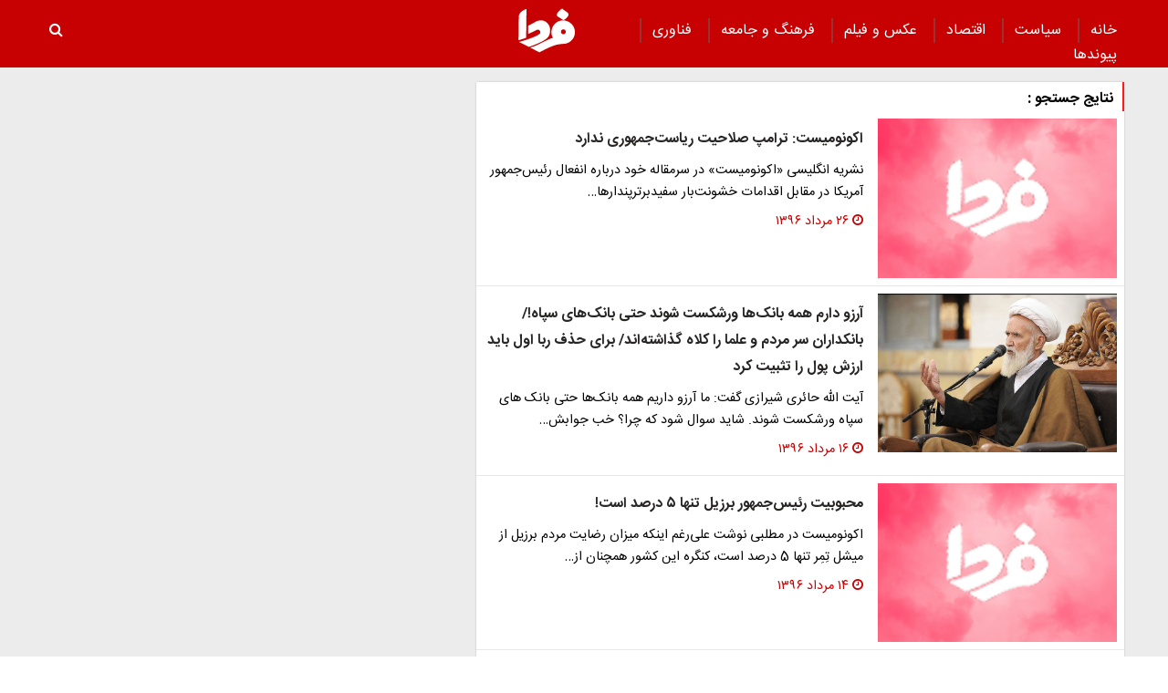

--- FILE ---
content_type: text/html; charset=UTF-8
request_url: https://www.fardanews.com/tags/%D8%A7%DA%A9%D9%88%D9%86%D9%88%D9%85%DB%8C%D8%B3%D8%AA/?page=3
body_size: 9094
content:
<!doctype html>
<!--[if IE 9]><html class="ie ie9 lte9 dir-rtl lang-fa os-osx" lang="fa" data-ng-app="aasaamApp" dir="rtl"><![endif]-->
<!--[if (gt IE 9)|!(IE)]><!-->
<html class="dir-rtl lang-fa browser-chrome browser-chrome-131 os-osx" lang="fa" data-ng-app="aasaamApp" dir="rtl"><!--<![endif]-->

<head prefix="og: http://ogp.me/ns# fb: http://ogp.me/ns/fb#">
  <meta name="viewport" content="width=device-width, initial-scale=1">
  <meta charset="utf-8">
  <title>اکونومیست | صفحه 3</title>
    <meta property="og:title" content="اکونومیست | صفحه 3">
  <meta property="og:site_name" content="پایگاه خبری تحلیلی فردا | Farda News">
      <meta name="description" content="">
    <meta property="og:description" content="">
          <!-- fav icon -->
    <link href="/favicon.ico" type="image/x-icon" rel="icon" />
    <link href="/favicon.ico" type="image/x-icon" rel="shortcut icon" />
    <!-- apple touch fav icon -->
    <link rel="apple-touch-icon" sizes="152x152" href="/favicon-152.png" />
    <link rel="apple-touch-icon" sizes="144x144" href="/favicon-144.png" />
    <link rel="apple-touch-icon" sizes="120x120" href="/favicon-120.png" />
    <link rel="apple-touch-icon" sizes="114x114" href="/favicon-114.png" />
    <link rel="apple-touch-icon" sizes="72x72" href="/favicon-72.png" />
    <link rel="apple-touch-icon-precomposed" href="/favicon-57.png" />
  
      <link href="https://www.fardanews.com/tags/%D8%A7%DA%A9%D9%88%D9%86%D9%88%D9%85%DB%8C%D8%B3%D8%AA/?page=3" rel="canonical">

      <link rel="next" href="https://www.fardanews.com/tags/%D8%A7%DA%A9%D9%88%D9%86%D9%88%D9%85%DB%8C%D8%B3%D8%AA/?page=4">
      <link rel="prev" href="https://www.fardanews.com/tags/%D8%A7%DA%A9%D9%88%D9%86%D9%88%D9%85%DB%8C%D8%B3%D8%AA/?page=2">
        <link rel="stylesheet" href="/_v2/css/main_rtl.css?v=48aefb7d">
      <script>
    var socketAccess = 'fja4g9qsl83pfgsbhm8ftu44d0';
    var refereData = {"type":0,"referer":null};
    var modelHits = [];
    var pageRefereData = "\/";
    var uHash = 'DrR7hN';
    var i18n = new Array();
    var masterConfig = {"domain":"fardanews.com","v":"48aefb7d","lang":"fa","blackHoleToken":"AAAAAhQDBgARIGY3ZmZhYTkzMGNlMzNlMmM1NWYwN2M0MDAwMTNlODg2BgERIGQ3MmExMWY0MDQ4YTE0M2VhNTE5MGJiNWZiNzBhNGQ5BgIRIGM5ZGFhZWZlMTg0ZDM5ZjBhZmFjYjk3ZWYyZjhkZWY4","dir":"rtl","ajaxGeneration":true,"baseUrl":"\/","u":null,"wss":"c97248f5064e582a5ef935f6a1da68f3","debug":false};
    var currentTime = new Date('Fri, 26 Dec 2025 16:20:14 +0000');
    var isAdverHolderMode = false;
      </script>
      <script src="/_v2/lib/js/frameworks.min.js?v=48aefb7d"></script>
          <script src="/_v2/lib/js/lang-fa.min.js?v=48aefb7d"></script>
              <script src="/_v2/js/main.min.js?v=48aefb7d"></script>
      </head>
<body>
  <style>
.zxc-stik > div {
  bottom: 90px;
}
.fluid_home_top{position: relative;}
.view_video i {font-size: 30px;}
.view_video {position: absolute;  top: 50%;  left: 50%;  transform: translate(-50%, -50%);  background: #333;  padding: 10px;  border-radius: 8px;  color: white;  display: flex;  gap: 8px;  align-items: center;  font-size: 15px;}

@media only screen and (min-width: 600px) {
  .pelikan_cnt {    display: none;  }
}
.txt-zxc-wrapper{display: flex;flex-wrap: wrap;}
.txt-zxc-wrapper .type-text position-h0{float: unset;}
.tavoos-article .tavoos-container{padding :8px;}
#close_stiky_notify2 { padding: 4px 9px 2px;font-size: 12px; border: none;}
#close_stiky_notify2 svg {width: 11px;  height: auto;}
#sanjagh-RlxMX .ni-widget-header {display: none;}
#sanjagh-RlxMX .ni-ellipsis::before {content: "+";color: #1153a8;font-size: 18px;font-weight: unset !important;}
#sanjagh-RlxMX .ni-widget-content-box {margin-top: 8px;background-color: #f1f1f1de;width: 100% !important;border-color: #9d9d9d52;border-style: solid;border-width: 3px;border-radius: 6px;padding: 4px;}

.detail-box-news ul li i {left: unset}
.part2-col2-content ul li i {left: unset;}
.header-section h4 a{  color: black;}
.fullRow {  clear: both;}
.h_iframe-aparat_embed_frame {  padding-top: 57%;}
#echo_detail iframe {border:none;}
.dima_adv img[src^="https://counter.brandeme.com/stats.aspx"] {  width: 0 !important;  height:0 !important;}
.dima_adv img[src^="https://admin.deema.agency/"] {  width: 0 !important;  height:0 !important;}
iframe {max-width: 100%;}
.culture_page .yellow-box-list .image {  padding-right: 16px;}
#echo_detail .sticky_notify2 ul { padding: 6px 4px 6px 10px;}
.sticky_notify2{bottom: 145px;}
@media (min-width: 880px) {
.header-adv {
    width: 39%;
}
}
.sticky_zxc_bottom {bottom: 225px;}
@media (min-width: 1000px) {
 .search-box { padding:20px 0px 20px 0; }
}
#echo_detail p {
    max-width: 100%;
    overflow-x: hidden;
}
.echo-content img {max-width: 100%;}
.type-resource-image {max-width: 100%;}
.type-resource-image >a{background-size: contain;   max-width: 100%;background-repeat: no-repeat;}
.position-a9 {width: 100%;}
@media only screen and (min-width: 600px) {
#izwvzr9gehl35162  {display: none;}
}
@media only screen and (max-width: 600px) {
.header-adv {display: none;}
}
.type-resource.type-resource-image.position-a7  {
width: 100% !important;
}

.type-resource.type-resource-image.position-a7 a{
width: 100% !important;
background-size: 100% !important;
background-repeat: no-repeat !important;
}

#contact .contactForm  input,
#contact .contactForm  textarea {
border: 2px solid #c70102;
border-radius: 0;
color: #000;
background-color: #ececec;
display: block;
margin: 0 0 .5em;
padding: 1em 1.25em;
width: 100%;
}

@media only screen and (max-width: 600px) {
#pos-article-display-7952 {
    min-height: 458px;
}

#yn-footer-sticky-7955 {
bottom: 65px;
transition: transform 1s ease-in-out 0s;
transform: translateY(0px);
}
}

#yn-notification-7954 {
bottom: 150px;
transition: transform 1s ease-in-out 0s;
transform: translateY(0px);
}
}

#echo_detail table {
    max-width: 90% !important;
}

.type-resource.type-resource-image.position-a8 {
margin-bottom: 16px;
}

.truepush_optin_notifications { display:none !important }

.YEKTANET.yn-article-display .yn-item_title {
color: #fff!important;
}
.vjs-control-bar {
    font-size: 140%;
}

.ima-ad-container{
    top: 0;
}
@media only screen and (min-width: 1000px) {
  #nav-toggle > li {
     padding : 0 12px;
  }
}

.zxc-stik > button {
background: #6c6c6ccf;
 color: #fff;
 border: unset;
}

</style><header>
	<!-- HEADER -->
	<!--HEADER-->
<div class="outer-wrapper noprint">
	<div class="header_second_part fixed">
		<div class="main-wrapper">
			
			<div class="main-nav-cnt">
				<!-- MAIN_MENU -->
				<div class="main-nav">
				
					<nav class="main_menu">
						


  
      <ul id="nav-toggle" itemscope="" itemtype="http://schema.org/SiteNavigationElement">
      
        <li class="" >
          <a class="item hvr-underline" target="_blank" href="/">
            خانه          </a>
                            </li>
      
        <li class="" >
          <a class="item hvr-underline" target="_blank" href="/بخش-%D8%B3%DB%8C%D8%A7%D8%B3%D8%AA-73">
             سیاست          </a>
                            </li>
      
        <li class="" >
          <a class="item hvr-underline" target="_blank" href="/بخش-%D8%A7%D9%82%D8%AA%D8%B5%D8%A7%D8%AF-23">
             اقتصاد          </a>
                            </li>
      
        <li class="" >
          <a class="item hvr-underline" target="_blank" href="/بخش-%D8%B9%DA%A9%D8%B3-%D9%81%DB%8C%D9%84%D9%85-70">
             عکس و فیلم          </a>
                            </li>
      
        <li class="" >
          <a class="item hvr-underline" target="_blank" href="/بخش-%D9%81%D8%B1%D9%87%D9%86%DA%AF-%D8%AC%D8%A7%D9%85%D8%B9%D9%87-96">
             فرهنگ و جامعه          </a>
                            </li>
      
        <li class="" >
          <a class="item hvr-underline" target="_blank" href="/بخش-%D9%81%D9%86%D8%A7%D9%88%D8%B1%DB%8C-107">
             فناوری          </a>
                            </li>
      
        <li class="" >
          <a class="item hvr-underline" target="_blank" href="/links/categorized">
            پیوند‌ها          </a>
                            </li>
      
          </ul>

  
					</nav>
				</div>
				<!-- END OF MAIN_MENU -->
				<!-- MEGA_MENU -->
			</div>
			<!-- LOGO -->
			<div class="header-logo noprint" itemscope="" itemtype="http://schema.org/Organization">
      <a itemprop="url" href="/" title="فردا نیوز">
      <img src="/images/fardaLogo.png" alt="فردا نیوز" />
    </a>
  </div>			<!-- END OF LOGO -->
			<div class="search-box">
					<a title="" href="javascript:void(0)" class="show-menu">
						<i class="fa fa-navicon"></i>
					</a>
				<!-- SEARCH BOX -->
				
<div id="search_modal" class="search-modal">
  <div id="topsearch-block" class="search-inner">
    <form action="/newsstudios/archive/?curp=1">
      <span id="close-search"></span>
      <input id="input-search" value="" name="query" type="text" placeholder="جستجو...">
      <input type="text" name="queryType" value="lk" hidden="hidden">
      <button type="submit" onclick="document.querySelector('.searchForm').submit();" id="search-submit">
        <i class="fa fa-search"></i>
      </button>
    </form>
  </div>
</div>

<button id="btn-search" class="search_icon">
  <i class="fa fa-search"></i>
</button>
				<!--  SEARCH BOX -->
			</div>
			<div class="header-adv">
				<!--START BANNER ADV POSITIONA2-->
					<div class="zxc">
						<div  style="overflow: hidden;" class="type-script position-a7 ">
<div class="yn-bnr" id="ynpos-14843"></div>
</div>
					</div>
					<!--End Banner ADV POSITIONA2-->
			</div>			
		</div>
		<!--START BANNER ADV POSITION A9-->
		<div class="header_zxc">
			<div  style="overflow: hidden;" class="type-script position-a9 ">
<div class="yn-bnr stick-top" id="ynpos-14841"></div>
</div>
		</div>
		<!--End Banner ADV POSITION A9-->		
	</div>
</div>	<!-- END OF HEADER -->
</header>
<div class="outer-wrapper">
	<main class="body-background">
		<div class="main-wrapper">
			<div class="archive-outer">
				
  <!-- PRIMARY ARCHIVE CELL -->
    <div class="primary-archive-cell margin-top-bt">
      <section class="archive-page-content detail-box" itemtype="http://schema.org/CreativeWork" itemscope >
        <header class="header-section">
          <h4>
            <span>
              نتایج جستجو              :             </span>
          </h4>
        </header>
        <!-- faq element -->
                  
        <ul class="archive-n-land">
                    <li class="container">
            <!-- RIGHT SERVICE -->
            <div class="right-service">
              <a class="block" title="اکونومیست: ترامپ صلاحیت ریاست‌جمهوری ندارد" href="/بخش-%D8%A8%DB%8C%D9%86-%D8%A7%D9%84%D9%85%D9%84%D9%84-75/712485-%D8%A7%DA%A9%D9%88%D9%86%D9%88%D9%85%DB%8C%D8%B3%D8%AA-%D8%AA%D8%B1%D8%A7%D9%85%D9%BE-%D8%B5%D9%84%D8%A7%D8%AD%DB%8C%D8%AA-%D8%B1%DB%8C%D8%A7%D8%B3%D8%AA" itemprop="url">
                                  <img class="respansive-img" src="/images/default.jpg" height="130" width="208" alt="اکونومیست: ترامپ صلاحیت ریاست‌جمهوری ندارد" itemprop="image" />
                              </a>
            </div>
            <!-- END OF RIGHT SERVICE -->
            <!-- LEFT SERVICE -->
            <div class="left-service">
                            <h2 class="title" itemprop="headLine">
                <a href="/بخش-%D8%A8%DB%8C%D9%86-%D8%A7%D9%84%D9%85%D9%84%D9%84-75/712485-%D8%A7%DA%A9%D9%88%D9%86%D9%88%D9%85%DB%8C%D8%B3%D8%AA-%D8%AA%D8%B1%D8%A7%D9%85%D9%BE-%D8%B5%D9%84%D8%A7%D8%AD%DB%8C%D8%AA-%D8%B1%DB%8C%D8%A7%D8%B3%D8%AA" target="_blank" title="اکونومیست: ترامپ صلاحیت ریاست‌جمهوری ندارد" itemprop="url" >
                  اکونومیست: ترامپ صلاحیت ریاست‌جمهوری ندارد                </a>
              </h2>
                              <p class="lead">
                  نشریه انگلیسی «اکونومیست» در سرمقاله خود درباره انفعال رئیس‌جمهور آمریکا در مقابل اقدامات خشونت‌بار سفیدبرترپندارها…                </p>
                            <!-- TIME -->
              <div class="note-time">
                <i class="fa fa-clock-o" aria-hidden="true"></i>
                <time datetime="2017-08-17T12:44:50+00:00" itemprop="datepublished">
                  ۲۶ مرداد ۱۳۹۶                </time>
              </div>
              <!-- END OF TIME -->
            </div>
            <!-- END OF LEFT SERVICE -->
          </li>
                  <li class="container">
            <!-- RIGHT SERVICE -->
            <div class="right-service">
              <a class="block" title="آرزو دارم همه بانک‌ها ورشکست شوند حتی بانک‌های سپاه!/ بانکداران سر مردم و علما را کلاه گذاشته‌اند/ برای حذف ربا اول باید ارزش پول را تثبیت کرد" href="/بخش-%D8%A7%D9%82%D8%AA%D8%B5%D8%A7%D8%AF-23/706742-%D8%A2%D8%B1%D8%B2%D9%88-%D8%AF%D8%A7%D8%B1%D9%85-%D9%87%D9%85%D9%87-%D8%A8%D8%A7%D9%86%DA%A9-%D9%87%D8%A7-%D9%88%D8%B1%D8%B4%DA%A9%D8%B3%D8%AA" itemprop="url">
                                  <img class="respansive-img" src="https://static1.fardanews.com/thumbnail/GI3YzllNjU2N/MK1nNmKKVYMXqOqIUSQr33XiwZCFuVEtTRtbqBsS2DvfGbQA1ih-11Sh_RZbn5lw/GI3YzllNjU2N.jpg" alt="آرزو دارم همه بانک‌ها ورشکست شوند حتی بانک‌های سپاه!/ بانکداران سر مردم و علما را کلاه گذاشته‌اند/ برای حذف ربا اول باید ارزش پول را تثبیت کرد" itemprop="image" />
                              </a>
            </div>
            <!-- END OF RIGHT SERVICE -->
            <!-- LEFT SERVICE -->
            <div class="left-service">
                            <h2 class="title" itemprop="headLine">
                <a href="/بخش-%D8%A7%D9%82%D8%AA%D8%B5%D8%A7%D8%AF-23/706742-%D8%A2%D8%B1%D8%B2%D9%88-%D8%AF%D8%A7%D8%B1%D9%85-%D9%87%D9%85%D9%87-%D8%A8%D8%A7%D9%86%DA%A9-%D9%87%D8%A7-%D9%88%D8%B1%D8%B4%DA%A9%D8%B3%D8%AA" target="_blank" title="آرزو دارم همه بانک‌ها ورشکست شوند حتی بانک‌های سپاه!/ بانکداران سر مردم و علما را کلاه گذاشته‌اند/ برای حذف ربا اول باید ارزش پول را تثبیت کرد" itemprop="url" >
                  آرزو دارم همه بانک‌ها ورشکست شوند حتی بانک‌های سپاه!/ بانکداران سر مردم و علما را کلاه گذاشته‌اند/ برای حذف ربا اول باید ارزش پول را تثبیت کرد                </a>
              </h2>
                              <p class="lead">
                  آیت الله حائری شیرازی گفت: ما آرزو داریم همه بانک‌ها حتی بانک های سپاه ورشکست شوند. شاید سوال شود که چرا؟ خب جوابش…                </p>
                            <!-- TIME -->
              <div class="note-time">
                <i class="fa fa-clock-o" aria-hidden="true"></i>
                <time datetime="2017-08-07T12:06:34+00:00" itemprop="datepublished">
                  ۱۶ مرداد ۱۳۹۶                </time>
              </div>
              <!-- END OF TIME -->
            </div>
            <!-- END OF LEFT SERVICE -->
          </li>
                  <li class="container">
            <!-- RIGHT SERVICE -->
            <div class="right-service">
              <a class="block" title="محبوبیت رئیس‌جمهور برزیل تنها ۵ درصد است!" href="/بخش-%D8%A8%DB%8C%D9%86-%D8%A7%D9%84%D9%85%D9%84%D9%84-75/707086-%D9%85%D8%AD%D8%A8%D9%88%D8%A8%DB%8C%D8%AA-%D8%B1%D8%A6%DB%8C%D8%B3-%D8%AC%D9%85%D9%87%D9%88%D8%B1-%D8%A8%D8%B1%D8%B2%DB%8C%D9%84-%D8%AA%D9%86%D9%87%D8%A7" itemprop="url">
                                  <img class="respansive-img" src="/images/default.jpg" height="130" width="208" alt="محبوبیت رئیس‌جمهور برزیل تنها ۵ درصد است!" itemprop="image" />
                              </a>
            </div>
            <!-- END OF RIGHT SERVICE -->
            <!-- LEFT SERVICE -->
            <div class="left-service">
                            <h2 class="title" itemprop="headLine">
                <a href="/بخش-%D8%A8%DB%8C%D9%86-%D8%A7%D9%84%D9%85%D9%84%D9%84-75/707086-%D9%85%D8%AD%D8%A8%D9%88%D8%A8%DB%8C%D8%AA-%D8%B1%D8%A6%DB%8C%D8%B3-%D8%AC%D9%85%D9%87%D9%88%D8%B1-%D8%A8%D8%B1%D8%B2%DB%8C%D9%84-%D8%AA%D9%86%D9%87%D8%A7" target="_blank" title="محبوبیت رئیس‌جمهور برزیل تنها ۵ درصد است!" itemprop="url" >
                  محبوبیت رئیس‌جمهور برزیل تنها ۵ درصد است!                </a>
              </h2>
                              <p class="lead">
                  اکونومیست در مطلبی نوشت علی‌رغم اینکه میزان رضایت مردم برزیل از میشل تِمِر تنها 5 درصد است، کنگره این کشور همچنان از…                </p>
                            <!-- TIME -->
              <div class="note-time">
                <i class="fa fa-clock-o" aria-hidden="true"></i>
                <time datetime="2017-08-05T17:31:20+00:00" itemprop="datepublished">
                  ۱۴ مرداد ۱۳۹۶                </time>
              </div>
              <!-- END OF TIME -->
            </div>
            <!-- END OF LEFT SERVICE -->
          </li>
                  <li class="container">
            <!-- RIGHT SERVICE -->
            <div class="right-service">
              <a class="block" title="ایران بیستمین اقتصاد پرشتاب جهان در  ۲۰۱۷  +عکس" href="/بخش-%D8%A7%D9%82%D8%AA%D8%B5%D8%A7%D8%AF-23/689133-%D8%A7%DB%8C%D8%B1%D8%A7%D9%86-%D8%A8%DB%8C%D8%B3%D8%AA%D9%85%DB%8C%D9%86-%D8%A7%D9%82%D8%AA%D8%B5%D8%A7%D8%AF-%D9%BE%D8%B1%D8%B4%D8%AA%D8%A7%D8%A8-%D8%AC%D9%87" itemprop="url">
                                  <img class="respansive-img" src="/images/default.jpg" height="130" width="208" alt="ایران بیستمین اقتصاد پرشتاب جهان در  ۲۰۱۷  +عکس" itemprop="image" />
                              </a>
            </div>
            <!-- END OF RIGHT SERVICE -->
            <!-- LEFT SERVICE -->
            <div class="left-service">
                            <h2 class="title" itemprop="headLine">
                <a href="/بخش-%D8%A7%D9%82%D8%AA%D8%B5%D8%A7%D8%AF-23/689133-%D8%A7%DB%8C%D8%B1%D8%A7%D9%86-%D8%A8%DB%8C%D8%B3%D8%AA%D9%85%DB%8C%D9%86-%D8%A7%D9%82%D8%AA%D8%B5%D8%A7%D8%AF-%D9%BE%D8%B1%D8%B4%D8%AA%D8%A7%D8%A8-%D8%AC%D9%87" target="_blank" title="ایران بیستمین اقتصاد پرشتاب جهان در  ۲۰۱۷  +عکس" itemprop="url" >
                  ایران بیستمین اقتصاد پرشتاب جهان در  ۲۰۱۷  +عکس                </a>
              </h2>
                              <p class="lead">
                  واحد اطلاعات اقتصادی اکونومیست در گزارشی به بررسی ۲۰ اقتصاد جهان پرداخته که بیشترین سرعت رشد را در سال ۲۰۱۷ میلادی به…                </p>
                            <!-- TIME -->
              <div class="note-time">
                <i class="fa fa-clock-o" aria-hidden="true"></i>
                <time datetime="2017-06-26T07:32:50+00:00" itemprop="datepublished">
                  ۵ تیر ۱۳۹۶                </time>
              </div>
              <!-- END OF TIME -->
            </div>
            <!-- END OF LEFT SERVICE -->
          </li>
                  <li class="container">
            <!-- RIGHT SERVICE -->
            <div class="right-service">
              <a class="block" title="اکونومیست: روحانی در عرصه اقتصادی ضعیف عمل کرد" href="/بخش-%D8%B3%DB%8C%D8%A7%D8%B3%D8%AA-73/670490-%D8%A7%DA%A9%D9%88%D9%86%D9%88%D9%85%DB%8C%D8%B3%D8%AA-%D8%B1%D9%88%D8%AD%D8%A7%D9%86%DB%8C-%D8%AF%D8%B1-%D8%B9%D8%B1%D8%B5%D9%87-%D8%A7%D9%82%D8%AA%D8%B5" itemprop="url">
                                  <img class="respansive-img" src="/images/default.jpg" height="130" width="208" alt="اکونومیست: روحانی در عرصه اقتصادی ضعیف عمل کرد" itemprop="image" />
                              </a>
            </div>
            <!-- END OF RIGHT SERVICE -->
            <!-- LEFT SERVICE -->
            <div class="left-service">
                            <h2 class="title" itemprop="headLine">
                <a href="/بخش-%D8%B3%DB%8C%D8%A7%D8%B3%D8%AA-73/670490-%D8%A7%DA%A9%D9%88%D9%86%D9%88%D9%85%DB%8C%D8%B3%D8%AA-%D8%B1%D9%88%D8%AD%D8%A7%D9%86%DB%8C-%D8%AF%D8%B1-%D8%B9%D8%B1%D8%B5%D9%87-%D8%A7%D9%82%D8%AA%D8%B5" target="_blank" title="اکونومیست: روحانی در عرصه اقتصادی ضعیف عمل کرد" itemprop="url" >
                  اکونومیست: روحانی در عرصه اقتصادی ضعیف عمل کرد                </a>
              </h2>
                              <p class="lead">
                  روحانی پس از توافق هسته‌ای قول داد سالانه ۵۰ میلیارد دلار سرمایه خارجی را به کشور جذب کند اما وی تا حدود مبلغی در حد…                </p>
                            <!-- TIME -->
              <div class="note-time">
                <i class="fa fa-clock-o" aria-hidden="true"></i>
                <time datetime="2017-05-16T14:34:17+00:00" itemprop="datepublished">
                  ۲۶ اردیبهشت ۱۳۹۶                </time>
              </div>
              <!-- END OF TIME -->
            </div>
            <!-- END OF LEFT SERVICE -->
          </li>
                  <li class="container">
            <!-- RIGHT SERVICE -->
            <div class="right-service">
              <a class="block" title="گران‌ترین شهرهای اروپای غربی کدامند؟" href="/بخش-%D8%A8%DB%8C%D9%86-%D8%A7%D9%84%D9%85%D9%84%D9%84-75/649154-%DA%AF%D8%B1%D8%A7%D9%86-%D8%AA%D8%B1%DB%8C%D9%86-%D8%B4%D9%87%D8%B1%D9%87%D8%A7%DB%8C-%D8%A7%D8%B1%D9%88%D9%BE%D8%A7%DB%8C-%D8%BA%D8%B1%D8%A8%DB%8C" itemprop="url">
                                  <img class="respansive-img" src="/images/default.jpg" height="130" width="208" alt="گران‌ترین شهرهای اروپای غربی کدامند؟" itemprop="image" />
                              </a>
            </div>
            <!-- END OF RIGHT SERVICE -->
            <!-- LEFT SERVICE -->
            <div class="left-service">
                            <h2 class="title" itemprop="headLine">
                <a href="/بخش-%D8%A8%DB%8C%D9%86-%D8%A7%D9%84%D9%85%D9%84%D9%84-75/649154-%DA%AF%D8%B1%D8%A7%D9%86-%D8%AA%D8%B1%DB%8C%D9%86-%D8%B4%D9%87%D8%B1%D9%87%D8%A7%DB%8C-%D8%A7%D8%B1%D9%88%D9%BE%D8%A7%DB%8C-%D8%BA%D8%B1%D8%A8%DB%8C" target="_blank" title="گران‌ترین شهرهای اروپای غربی کدامند؟" itemprop="url" >
                  گران‌ترین شهرهای اروپای غربی کدامند؟                </a>
              </h2>
                              <p class="lead">
                  واحد اطلاعات اکونومیست (EIU) گزارش سالانه هزینه زندگی را که با در نظر گرفتن عواملی شامل قیمت مواد غذایی، هزینه‌های…                </p>
                            <!-- TIME -->
              <div class="note-time">
                <i class="fa fa-clock-o" aria-hidden="true"></i>
                <time datetime="2017-04-02T12:26:12+00:00" itemprop="datepublished">
                  ۱۳ فروردین ۱۳۹۶                </time>
              </div>
              <!-- END OF TIME -->
            </div>
            <!-- END OF LEFT SERVICE -->
          </li>
                  <li class="container">
            <!-- RIGHT SERVICE -->
            <div class="right-service">
              <a class="block" title="پراسراف‌ترین ملت جهان +عکس" href="/بخش-%D9%81%DB%8C%D9%84%D9%85-%D8%B9%DA%A9%D8%B3-%D8%AE%D8%A8%D8%B1%DB%8C-103/644159-%D9%BE%D8%B1%D8%A7%D8%B3%D8%B1%D8%A7%D9%81-%D8%AA%D8%B1%DB%8C%D9%86-%D9%85%D9%84%D8%AA-%D8%AC%D9%87%D8%A7%D9%86-%D8%B9%DA%A9%D8%B3" itemprop="url">
                                  <img class="respansive-img" src="https://static2.fardanews.com/thumbnail/WVhMTQxMTEyM/MK1nNmKKVYMXqOqIUSQr33XiwZCFuVEtTRtbqBsS2DuMzL-EKd3hOFSh_RZbn5lw/WVhMTQxMTEyM.jpg" alt="پراسراف‌ترین ملت جهان +عکس" itemprop="image" />
                              </a>
            </div>
            <!-- END OF RIGHT SERVICE -->
            <!-- LEFT SERVICE -->
            <div class="left-service">
                            <h2 class="title" itemprop="headLine">
                <a href="/بخش-%D9%81%DB%8C%D9%84%D9%85-%D8%B9%DA%A9%D8%B3-%D8%AE%D8%A8%D8%B1%DB%8C-103/644159-%D9%BE%D8%B1%D8%A7%D8%B3%D8%B1%D8%A7%D9%81-%D8%AA%D8%B1%DB%8C%D9%86-%D9%85%D9%84%D8%AA-%D8%AC%D9%87%D8%A7%D9%86-%D8%B9%DA%A9%D8%B3" target="_blank" title="پراسراف‌ترین ملت جهان +عکس" itemprop="url" >
                  پراسراف‌ترین ملت جهان +عکس                </a>
              </h2>
                              <p class="lead">
                  در حالی که حدود نیم میلیارد نفر در سراسر جهان با بحران جدی تامین غذا مواجه اند، آمارهای تازه 25 کشوری را که در صدر…                </p>
                            <!-- TIME -->
              <div class="note-time">
                <i class="fa fa-clock-o" aria-hidden="true"></i>
                <time datetime="2017-03-14T03:51:28+00:00" itemprop="datepublished">
                  ۲۴ اسفند ۱۳۹۵                </time>
              </div>
              <!-- END OF TIME -->
            </div>
            <!-- END OF LEFT SERVICE -->
          </li>
                  <li class="container">
            <!-- RIGHT SERVICE -->
            <div class="right-service">
              <a class="block" title="آیت‌الله حائری‌شیرازی: «دلار» پول زور است" href="/بخش-%D8%A7%D9%82%D8%AA%D8%B5%D8%A7%D8%AF-23/602247-%D8%A2%DB%8C%D8%AA-%D8%A7%D9%84%D9%84%D9%87-%D8%AD%D8%A7%D8%A6%D8%B1%DB%8C-%D8%B4%DB%8C%D8%B1%D8%A7%D8%B2%DB%8C-%D8%AF%D9%84%D8%A7%D8%B1" itemprop="url">
                                  <img class="respansive-img" src="/images/default.jpg" height="130" width="208" alt="آیت‌الله حائری‌شیرازی: «دلار» پول زور است" itemprop="image" />
                              </a>
            </div>
            <!-- END OF RIGHT SERVICE -->
            <!-- LEFT SERVICE -->
            <div class="left-service">
                            <h2 class="title" itemprop="headLine">
                <a href="/بخش-%D8%A7%D9%82%D8%AA%D8%B5%D8%A7%D8%AF-23/602247-%D8%A2%DB%8C%D8%AA-%D8%A7%D9%84%D9%84%D9%87-%D8%AD%D8%A7%D8%A6%D8%B1%DB%8C-%D8%B4%DB%8C%D8%B1%D8%A7%D8%B2%DB%8C-%D8%AF%D9%84%D8%A7%D8%B1" target="_blank" title="آیت‌الله حائری‌شیرازی: «دلار» پول زور است" itemprop="url" >
                  آیت‌الله حائری‌شیرازی: «دلار» پول زور است                </a>
              </h2>
                              <p class="lead">
                  حضرت آیت‌الله حائری شیرازی در این گفتگوی تفصیلی چکیده‌ای از مبانی پول و بانک را به‌زبان ساده طرح کردند. وزن علمی ایشان…                </p>
                            <!-- TIME -->
              <div class="note-time">
                <i class="fa fa-clock-o" aria-hidden="true"></i>
                <time datetime="2016-12-14T07:27:31+00:00" itemprop="datepublished">
                  ۲۴ آذر ۱۳۹۵                </time>
              </div>
              <!-- END OF TIME -->
            </div>
            <!-- END OF LEFT SERVICE -->
          </li>
                  <li class="container">
            <!-- RIGHT SERVICE -->
            <div class="right-service">
              <a class="block" title="آیا اوپک مهم است؟" href="/بخش-%D8%A7%D9%82%D8%AA%D8%B5%D8%A7%D8%AF-23/574133-%D8%A2%DB%8C%D8%A7-%D8%A7%D9%88%D9%BE%DA%A9-%D9%85%D9%87%D9%85-%D8%A7%D8%B3%D8%AA" itemprop="url">
                                  <img class="respansive-img" src="/images/default.jpg" height="130" width="208" alt="آیا اوپک مهم است؟" itemprop="image" />
                              </a>
            </div>
            <!-- END OF RIGHT SERVICE -->
            <!-- LEFT SERVICE -->
            <div class="left-service">
                            <h2 class="title" itemprop="headLine">
                <a href="/بخش-%D8%A7%D9%82%D8%AA%D8%B5%D8%A7%D8%AF-23/574133-%D8%A2%DB%8C%D8%A7-%D8%A7%D9%88%D9%BE%DA%A9-%D9%85%D9%87%D9%85-%D8%A7%D8%B3%D8%AA" target="_blank" title="آیا اوپک مهم است؟" itemprop="url" >
                  آیا اوپک مهم است؟                </a>
              </h2>
                              <p class="lead">
                  اوپک برای اولین بار از سال ۲۰۰۸ با کاهش تولید نفت خود موافقت کرد. تصمیمی که می‌تواند حیاتی دوباره برای این سازمان باشد.                </p>
                            <!-- TIME -->
              <div class="note-time">
                <i class="fa fa-clock-o" aria-hidden="true"></i>
                <time datetime="2016-10-03T12:21:32+00:00" itemprop="datepublished">
                  ۱۲ مهر ۱۳۹۵                </time>
              </div>
              <!-- END OF TIME -->
            </div>
            <!-- END OF LEFT SERVICE -->
          </li>
                  <li class="container">
            <!-- RIGHT SERVICE -->
            <div class="right-service">
              <a class="block" title="تهران بیشترین پیشرفت درمیان شهرهای دنیا در ۵ سال گذشته +جدول" href="/بخش-%D8%B4%D9%87%D8%B1%DB%8C-106/557977-%D8%AA%D9%87%D8%B1%D8%A7%D9%86-%D8%A8%DB%8C%D8%B4%D8%AA%D8%B1%DB%8C%D9%86-%D9%BE%DB%8C%D8%B4%D8%B1%D9%81%D8%AA-%D8%AF%D8%B1%D9%85%DB%8C%D8%A7%D9%86-%D8%B4%D9%87" itemprop="url">
                                  <img class="respansive-img" src="/images/default.jpg" height="130" width="208" alt="تهران بیشترین پیشرفت درمیان شهرهای دنیا در ۵ سال گذشته +جدول" itemprop="image" />
                              </a>
            </div>
            <!-- END OF RIGHT SERVICE -->
            <!-- LEFT SERVICE -->
            <div class="left-service">
                            <h2 class="title" itemprop="headLine">
                <a href="/بخش-%D8%B4%D9%87%D8%B1%DB%8C-106/557977-%D8%AA%D9%87%D8%B1%D8%A7%D9%86-%D8%A8%DB%8C%D8%B4%D8%AA%D8%B1%DB%8C%D9%86-%D9%BE%DB%8C%D8%B4%D8%B1%D9%81%D8%AA-%D8%AF%D8%B1%D9%85%DB%8C%D8%A7%D9%86-%D8%B4%D9%87" target="_blank" title="تهران بیشترین پیشرفت درمیان شهرهای دنیا در ۵ سال گذشته +جدول" itemprop="url" >
                  تهران بیشترین پیشرفت درمیان شهرهای دنیا در ۵ سال گذشته +جدول                </a>
              </h2>
                              <p class="lead">
                  بنابر گزارش سال 2016 اکونومیست درباره شرایط زندگی، تروریسم و ناآرامی، مهمترین عوامل کاهش سطح کیفیت زندگی در شهرهای…                </p>
                            <!-- TIME -->
              <div class="note-time">
                <i class="fa fa-clock-o" aria-hidden="true"></i>
                <time datetime="2016-08-18T09:17:22+00:00" itemprop="datepublished">
                  ۲۸ مرداد ۱۳۹۵                </time>
              </div>
              <!-- END OF TIME -->
            </div>
            <!-- END OF LEFT SERVICE -->
          </li>
                  <li class="container">
            <!-- RIGHT SERVICE -->
            <div class="right-service">
              <a class="block" title="عکس: تبلیغ جالب اکونومیست برای رای ندادن به ترامپ" href="/بخش-%D9%81%DB%8C%D9%84%D9%85-%D8%B9%DA%A9%D8%B3-%D8%AE%D8%A8%D8%B1%DB%8C-103/555671-%D8%B9%DA%A9%D8%B3-%D8%AA%D8%A8%D9%84%DB%8C%D8%BA-%D8%AC%D8%A7%D9%84%D8%A8-%D8%A7%DA%A9%D9%88%D9%86%D9%88%D9%85%DB%8C%D8%B3%D8%AA-%D8%A8%D8%B1%D8%A7%DB%8C" itemprop="url">
                                  <img class="respansive-img" src="https://static3.fardanews.com/thumbnail/DViNzM1MDAxN/MK1nNmKKVYMXqOqIUSQr33XiwZCFuVEtTRtbqBsS2DsWf0wkB1Oa_VSh_RZbn5lw/DViNzM1MDAxN.jpg" alt="عکس: تبلیغ جالب اکونومیست برای رای ندادن به ترامپ" itemprop="image" />
                              </a>
            </div>
            <!-- END OF RIGHT SERVICE -->
            <!-- LEFT SERVICE -->
            <div class="left-service">
                            <h2 class="title" itemprop="headLine">
                <a href="/بخش-%D9%81%DB%8C%D9%84%D9%85-%D8%B9%DA%A9%D8%B3-%D8%AE%D8%A8%D8%B1%DB%8C-103/555671-%D8%B9%DA%A9%D8%B3-%D8%AA%D8%A8%D9%84%DB%8C%D8%BA-%D8%AC%D8%A7%D9%84%D8%A8-%D8%A7%DA%A9%D9%88%D9%86%D9%88%D9%85%DB%8C%D8%B3%D8%AA-%D8%A8%D8%B1%D8%A7%DB%8C" target="_blank" title="عکس: تبلیغ جالب اکونومیست برای رای ندادن به ترامپ" itemprop="url" >
                  عکس: تبلیغ جالب اکونومیست برای رای ندادن به ترامپ                </a>
              </h2>
                            <!-- TIME -->
              <div class="note-time">
                <i class="fa fa-clock-o" aria-hidden="true"></i>
                <time datetime="2016-08-13T07:57:30+00:00" itemprop="datepublished">
                  ۲۳ مرداد ۱۳۹۵                </time>
              </div>
              <!-- END OF TIME -->
            </div>
            <!-- END OF LEFT SERVICE -->
          </li>
                  <li class="container">
            <!-- RIGHT SERVICE -->
            <div class="right-service">
              <a class="block" title="هشت تابلو از ایران 2020" href="/بخش-%D8%A7%D9%82%D8%AA%D8%B5%D8%A7%D8%AF-23/494791-%D9%87%D8%B4%D8%AA-%D8%AA%D8%A7%D8%A8%D9%84%D9%88-%D8%A7%D8%B2-%D8%A7%DB%8C%D8%B1%D8%A7%D9%86" itemprop="url">
                                  <img class="respansive-img" src="https://static1.fardanews.com/thumbnail/WNkZWE3MzYwN/MK1nNmKKVYMXqOqIUSQr33XiwZCFuVEtTRtbqBsS2DsdsarRrABq_1Sh_RZbn5lw/WNkZWE3MzYwN.jpg" alt="هشت تابلو از ایران 2020" itemprop="image" />
                              </a>
            </div>
            <!-- END OF RIGHT SERVICE -->
            <!-- LEFT SERVICE -->
            <div class="left-service">
                            <h2 class="title" itemprop="headLine">
                <a href="/بخش-%D8%A7%D9%82%D8%AA%D8%B5%D8%A7%D8%AF-23/494791-%D9%87%D8%B4%D8%AA-%D8%AA%D8%A7%D8%A8%D9%84%D9%88-%D8%A7%D8%B2-%D8%A7%DB%8C%D8%B1%D8%A7%D9%86" target="_blank" title="هشت تابلو از ایران 2020" itemprop="url" >
                  هشت تابلو از ایران 2020                </a>
              </h2>
                              <p class="lead">
                  واحد اطلاعات نشریه اکونومیست در گزارشی مفصل که به ایران پساتحریم اختصاص داده، با مروری بر آنچه بر اقتصاد کشورمان گذشته…                </p>
                            <!-- TIME -->
              <div class="note-time">
                <i class="fa fa-clock-o" aria-hidden="true"></i>
                <time datetime="2016-02-21T04:23:21+00:00" itemprop="datepublished">
                  ۲ اسفند ۱۳۹۴                </time>
              </div>
              <!-- END OF TIME -->
            </div>
            <!-- END OF LEFT SERVICE -->
          </li>
                  <li class="container">
            <!-- RIGHT SERVICE -->
            <div class="right-service">
              <a class="block" title="تصویر آماری صنایع 2016" href="/بخش-%D8%A7%D9%82%D8%AA%D8%B5%D8%A7%D8%AF-23/470774-%D8%AA%D8%B5%D9%88%DB%8C%D8%B1-%D8%A2%D9%85%D8%A7%D8%B1%DB%8C-%D8%B5%D9%86%D8%A7%DB%8C%D8%B9" itemprop="url">
                                  <img class="respansive-img" src="/images/default.jpg" height="130" width="208" alt="تصویر آماری صنایع 2016" itemprop="image" />
                              </a>
            </div>
            <!-- END OF RIGHT SERVICE -->
            <!-- LEFT SERVICE -->
            <div class="left-service">
                            <h2 class="title" itemprop="headLine">
                <a href="/بخش-%D8%A7%D9%82%D8%AA%D8%B5%D8%A7%D8%AF-23/470774-%D8%AA%D8%B5%D9%88%DB%8C%D8%B1-%D8%A2%D9%85%D8%A7%D8%B1%DB%8C-%D8%B5%D9%86%D8%A7%DB%8C%D8%B9" target="_blank" title="تصویر آماری صنایع 2016" itemprop="url" >
                  تصویر آماری صنایع 2016                </a>
              </h2>
                              <p class="lead">
                  حدود 20 روز به سال نو میلادی باقی‌مانده و گمانه‌زنی‌ها از وضعیت صنایع جهان به اوج رسیده است. نشریه اکونومیست در…                </p>
                            <!-- TIME -->
              <div class="note-time">
                <i class="fa fa-clock-o" aria-hidden="true"></i>
                <time datetime="2015-12-08T01:55:46+00:00" itemprop="datepublished">
                  ۱۷ آذر ۱۳۹۴                </time>
              </div>
              <!-- END OF TIME -->
            </div>
            <!-- END OF LEFT SERVICE -->
          </li>
                  <li class="container">
            <!-- RIGHT SERVICE -->
            <div class="right-service">
              <a class="block" title="پیش‌بینی‌ها از جهان2016" href="/بخش-%D8%A7%D9%82%D8%AA%D8%B5%D8%A7%D8%AF-23/470155-%D9%BE%DB%8C%D8%B4-%D8%A8%DB%8C%D9%86%DB%8C-%D9%87%D8%A7-%D8%A7%D8%B2-%D8%AC%D9%87%D8%A7%D9%86" itemprop="url">
                                  <img class="respansive-img" src="/images/default.jpg" height="130" width="208" alt="پیش‌بینی‌ها از جهان2016" itemprop="image" />
                              </a>
            </div>
            <!-- END OF RIGHT SERVICE -->
            <!-- LEFT SERVICE -->
            <div class="left-service">
                            <h2 class="title" itemprop="headLine">
                <a href="/بخش-%D8%A7%D9%82%D8%AA%D8%B5%D8%A7%D8%AF-23/470155-%D9%BE%DB%8C%D8%B4-%D8%A8%DB%8C%D9%86%DB%8C-%D9%87%D8%A7-%D8%A7%D8%B2-%D8%AC%D9%87%D8%A7%D9%86" target="_blank" title="پیش‌بینی‌ها از جهان2016" itemprop="url" >
                  پیش‌بینی‌ها از جهان2016                </a>
              </h2>
                              <p class="lead">
                  نشریه اکونومیست در پیش‌بینی خود از اقتصاد کشورهای جهان در سال 2016 میلادی که طبق روال هرسال در آستانه سال نو میلادی در…                </p>
                            <!-- TIME -->
              <div class="note-time">
                <i class="fa fa-clock-o" aria-hidden="true"></i>
                <time datetime="2015-12-06T02:20:52+00:00" itemprop="datepublished">
                  ۱۵ آذر ۱۳۹۴                </time>
              </div>
              <!-- END OF TIME -->
            </div>
            <!-- END OF LEFT SERVICE -->
          </li>
                  <li class="container">
            <!-- RIGHT SERVICE -->
            <div class="right-service">
              <a class="block" title="گزارش اکونومیست از هواداران داعش+نمودار" href="/بخش-%D8%AF%D8%A7%D8%AE%D9%84%DB%8C-86/438057-%DA%AF%D8%B2%D8%A7%D8%B1%D8%B4-%D8%A7%DA%A9%D9%88%D9%86%D9%88%D9%85%DB%8C%D8%B3%D8%AA-%D8%A7%D8%B2-%D9%87%D9%88%D8%A7%D8%AF%D8%A7%D8%B1%D8%A7%D9%86-%D8%AF%D8%A7" itemprop="url">
                                  <img class="respansive-img" src="https://static2.fardanews.com/thumbnail/zAxNTBjODllM/MK1nNmKKVYMXqOqIUSQr33XiwZCFuVEtTRtbqBsS2Du9pWdV1oBiSlSh_RZbn5lw/zAxNTBjODllM.jpg" alt="گزارش اکونومیست از هواداران داعش+نمودار" itemprop="image" />
                              </a>
            </div>
            <!-- END OF RIGHT SERVICE -->
            <!-- LEFT SERVICE -->
            <div class="left-service">
                            <h2 class="title" itemprop="headLine">
                <a href="/بخش-%D8%AF%D8%A7%D8%AE%D9%84%DB%8C-86/438057-%DA%AF%D8%B2%D8%A7%D8%B1%D8%B4-%D8%A7%DA%A9%D9%88%D9%86%D9%88%D9%85%DB%8C%D8%B3%D8%AA-%D8%A7%D8%B2-%D9%87%D9%88%D8%A7%D8%AF%D8%A7%D8%B1%D8%A7%D9%86-%D8%AF%D8%A7" target="_blank" title="گزارش اکونومیست از هواداران داعش+نمودار" itemprop="url" >
                  گزارش اکونومیست از هواداران داعش+نمودار                </a>
              </h2>
                              <p class="lead">
                  در گزارش جدید نشریه اکونومیست به میزان محبوبیت داعش در کشورهای عربی به ویژه عربستان اشاره شده است.                </p>
                            <!-- TIME -->
              <div class="note-time">
                <i class="fa fa-clock-o" aria-hidden="true"></i>
                <time datetime="2015-08-16T07:22:22+00:00" itemprop="datepublished">
                  ۲۵ مرداد ۱۳۹۴                </time>
              </div>
              <!-- END OF TIME -->
            </div>
            <!-- END OF LEFT SERVICE -->
          </li>
                </ul>
        
        <footer class="tag_footer">
                                      <a href="/tags/%D8%A7%DA%A9%D9%88%D9%86%D9%88%D9%85%DB%8C%D8%B3%D8%AA/?page=1" title="۱">
                  ۱              </a>
                                                    <a href="/tags/%D8%A7%DA%A9%D9%88%D9%86%D9%88%D9%85%DB%8C%D8%B3%D8%AA/?page=2" title="۲">
                  ۲              </a>
                                                    <span class="page_num">
                  ۳              </span>
                                                    <a href="/tags/%D8%A7%DA%A9%D9%88%D9%86%D9%88%D9%85%DB%8C%D8%B3%D8%AA/?page=4" title="۴">
                  ۴              </a>
                                                    <a href="/tags/%D8%A7%DA%A9%D9%88%D9%86%D9%88%D9%85%DB%8C%D8%B3%D8%AA/?page=5" title="۵">
                  ۵              </a>
                                                    <a href="/tags/%D8%A7%DA%A9%D9%88%D9%86%D9%88%D9%85%DB%8C%D8%B3%D8%AA/?page=6" title="۶">
                  ۶              </a>
                              </footer>

      </section>
    </div>
  <!-- END OF PRIMARY ARCHIVE CELL -->			</div>
		</div>
	</main>
</div>
<!-- FOOTER -->
<footer>
<div class="outer-wrapper background-footer noprint">
	<div id="div_eRasanehTrustseal_23260"></div>
	<script src="https://trustseal.e-rasaneh.ir/trustseal.js"></script>
	<script>eRasaneh_Trustseal(23260, true);</script>
	<div class="main-wrapper">
		<div class="footer-box">
			<div class="margin-bottom">
				<p>فردانیوز در شبکه‌های اجتماعی</p>
				<div class="footer-social">
  <a href="/feeds/" title="rss" target="_blank" >
    <i class="fa fa-rss"></i>
  </a>
  <a title="اینستاگرام" target="_blank" href="https://www.instagram.com/fardanews">
    <i class="fa fa-instagram" aria-hidden="true"></i>
  </a>
  <a title="تلگرام" target="_blank" href="https://t.me/fardanews">
    <i class="fa fa-telegram" aria-hidden="true"></i>
  </a>
  <a title="توئیتر" target="_blank" href="https://twitter.com/fardanewscom">
    <i class="fa fa-twitter" aria-hidden="true"></i>
  </a>
  <!-- <a title="فیسبوک" target="_blank" href="#">
    <i class="fa fa-facebook-official" aria-hidden="true"></i>
  </a> -->
</div>			</div>
			<div class="margin-bottom">
				


  
      <ul id="nav-toggle-footer" itemscope="" itemtype="http://schema.org/SiteNavigationElement">
      
        <li class="" >
          <i class="fa fa-square" aria-hidden="true"></i>
          <a class="item hvr-underline" target="_blank" href="/صفحه-%D8%AF%D8%B1%D8%A8%D8%A7%D8%B1%D9%87-%D9%85%D8%A7-113">
             درباره ما          </a>
                            </li>
      
        <li class="" >
          <i class="fa fa-square" aria-hidden="true"></i>
          <a class="item hvr-underline" target="_blank" href="/صفحه-%D8%AA%D9%85%D8%A7%D8%B3-%D8%A8%D8%A7-%D9%85%D8%A7-114">
             تماس با ما          </a>
                            </li>
      
        <li class="" >
          <i class="fa fa-square" aria-hidden="true"></i>
          <a class="item hvr-underline" target="_blank" href="/newsstudios/archive/">
            آرشیو          </a>
                            </li>
      
          </ul>

  
			</div>
			<div class="margin-bottom">
				
<ul class="tiny-menu-footer-box">
      <li>
      <a target="_blank" title="" href="">
              </a>
    </li>
  </ul>			</div>
			<div class="margin-bottom">
				<p>
				تمامی حقوق این سایت متعلق به پایگاه خبری فردا نیوز میباشد و استفاده از مطالب آن با ذکر منبع بلامانع است 
				</p>
			</div>
			<div class="margin-bottom">
				<!-- AASAAM LOGO -->
<div class="aasaam noprint">
      <a title="طراحی سایت خبری و خبرگزاری آسام" href="https://asam.company" target="_blank" rel="nofollow" >
     <svg width="32" height="32" aria-hidden="true" viewBox="0 0 992 992" fill="none" xmlns="http://www.w3.org/2000/svg">
							<path d="M719.306 495.516L343.664 862.541V911.119H719.306V495.516Z" fill="#FFA000"></path>
							<path d="M487.535 483.539C516.227 483.539 539.486 460.28 539.486 431.589C539.486 402.897 516.227 379.638 487.535 379.638C458.844 379.638 435.585 402.897 435.585 431.589C435.585 460.28 458.844 483.539 487.535 483.539Z" fill="#0E5DFF"></path>
							<path fill-rule="evenodd" clip-rule="evenodd" d="M0 495.528C0 221.855 221.855 0 495.528 0C769.2 0 991.055 221.855 991.055 495.528C991.055 769.2 769.2 991.055 495.528 991.055C221.855 991.055 0 769.2 0 495.528ZM495.528 103.901C279.238 103.901 103.901 279.238 103.901 495.528C103.901 581.356 131.511 660.736 178.334 725.27L304.175 599.429L170.302 465.556L338.094 297.765C381.63 254.229 439.423 228.227 500.499 224.306L499.524 223.787H777.536C706.301 149.878 606.284 103.901 495.528 103.901ZM495.528 887.154C402.535 887.154 317.113 854.743 249.941 800.6L451.113 599.429L317.241 465.556L411.563 371.234C439.445 343.352 477.262 327.688 516.693 327.688C598.805 327.688 665.37 394.252 665.37 476.364V848.509C613.993 873.275 556.381 887.154 495.528 887.154ZM887.154 495.528C887.154 605.28 842.007 704.488 769.271 775.593V476.364C769.271 411.154 744.558 351.716 703.988 306.903L782.257 228.771C847.342 298.698 887.154 392.463 887.154 495.528Z" fill="#0E5DFF"></path>
						</svg>
      <span class="aasaam-desc">
        طراحی سایت خبری و خبرگزاری آسام
      </span>
    </a>
    
</div>			</div>
		</div>
	</div>
</div><!-- END OF FOOTER -->
</footer>

<!-- AASAAM ANALYTICS NEW  -->
<script>!function(e,t,n){var i=t.getElementsByTagName("script")[0],t=t.createElement("script"),a=(t.async=!0,t.defer=!0,"https://"+n.s+"/_/"+(new Date).toISOString().split("T")[0].replace(/-/g,""));"WeakSet"in e&&"URLSearchParams"in e&&"entries"in Object&&"Promise"in e&&"any"in Promise?(t.setAttribute("data-i",e.btoa(encodeURIComponent(JSON.stringify(n)))),t.src=a+"/a.js"):(e.aai_lid=n,t.src=a+"/l.js"),i.parentNode.insertBefore(t,i)}(window,document,{"i":"ocF6ryQ2jGCA","s":"analyt.ir"});</script>


<!-- Google tag (gtag.js) -->
<script async src="https://www.googletagmanager.com/gtag/js?id=G-W3TM35YNLP"></script>
<script>
  window.dataLayer = window.dataLayer || [];
  function gtag(){dataLayer.push(arguments);}
  gtag('js', new Date());

  gtag('config', 'G-W3TM35YNLP');
</script>

<!--  pushe notif   -->
<script src="https://static.pushe.co/pusheweb.js"></script> <script> Pushe.init("5ej06oqyo725qz8d"); Pushe.subscribe(); </script>

<!-- yektanet native -->
<script>
!function(e,t,n){e.yektanetAnalyticsObject=n,e[n]=e[n]||function(){e[n].q.push(arguments)},e[n].q=e[n].q||[];var a=t.getElementsByTagName("head")[0],r=new Date,c="https://cdn.yektanet.com/superscript/AGDYUXFj/native-fardanews.com-32789/yn_pub.js?v="+r.getFullYear().toString()+"0"+r.getMonth()+"0"+r.getDate()+"0"+r.getHours(),s=t.createElement("link");s.rel="preload",s.as="script",s.href=c,a.appendChild(s);var l=t.createElement("script");l.async=!0,l.src=c,a.appendChild(l)}(window,document,"yektanet");
</script>
<!-- yektanet native -->

<!-- yektanet banners -->
<script type="text/javascript">
	now = new Date();
	var head = document.getElementsByTagName('head')[0];
	var script = document.createElement('script');
	script.async = true;
	script.type = 'text/javascript';
	var script_address = 'https://cdn.yektanet.com/template/bnrs/yn_bnr.min.js';
	script.src = script_address + '?v=' + now.getFullYear().toString() + '0' + now.getMonth() + '0' + now.getDate() + '0' + now.getHours();
	head.appendChild(script);
</script>
<!-- yektanet banners -->

   </body>
</html>
